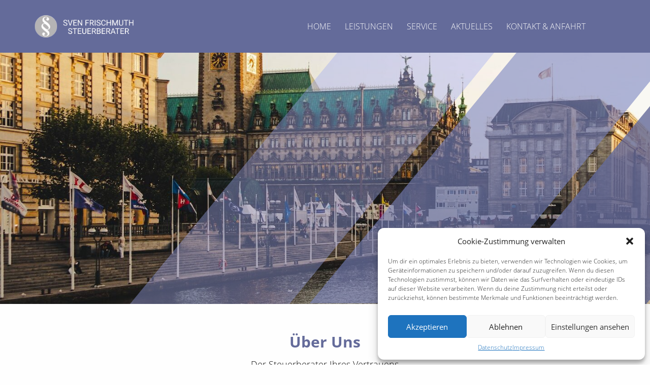

--- FILE ---
content_type: image/svg+xml
request_url: https://stbfrischmuth.de/wp-content/themes/frischmuth/dist/assets/img/team.svg
body_size: -168
content:
<svg preserveAspectRatio="none" width="1445" height="716" viewBox="0 0 1445 716" fill="none" xmlns="http://www.w3.org/2000/svg">
<path d="M0 0.5L1445 77V716H0V0.5Z" fill="#C4A77C"/>
</svg>


--- FILE ---
content_type: image/svg+xml
request_url: https://stbfrischmuth.de/wp-content/themes/frischmuth/dist/assets/img/overlay.svg
body_size: -101
content:
<svg width="1172" height="435" viewBox="0 0 1172 435" fill="none" xmlns="http://www.w3.org/2000/svg">
<path opacity="0.6" d="M538 434L890.5 0H642L285 434H538Z" fill="#7C85C1"/>
<path opacity="0.4" d="M253 435L605.5 1H357L0 435H253Z" fill="#A0AAF1"/>
<path opacity="0.8" d="M819 435L1171.5 1H923L566 435H819Z" fill="#646B9A"/>
</svg>
